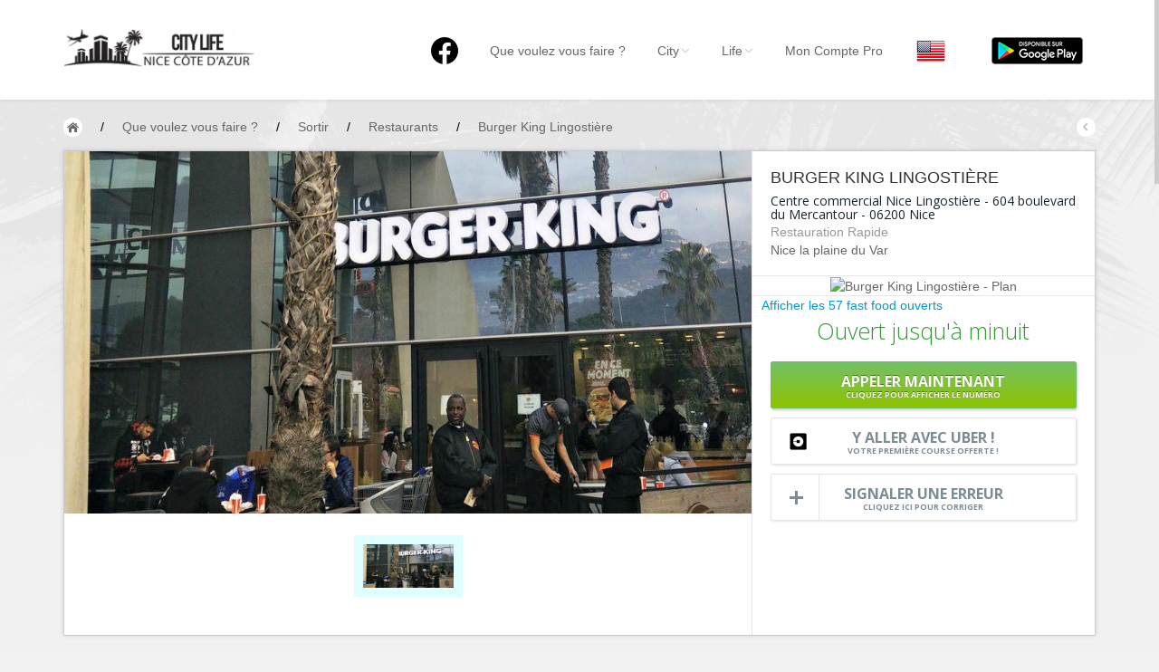

--- FILE ---
content_type: text/html; charset=UTF-8
request_url: https://nice.city-life.fr/Sortir/Nice/Restaurants/1830/Burger-King-Lingostiere
body_size: 81666
content:
<!DOCTYPE html>
<html>
  <head>
  	<meta http-equiv="Content-Type" content="text/html; charset=UTF-8">
    <meta name="viewport" id="viewport" content="width=device-width, initial-scale=1.0">
	<link href="https://nice.city-life.fr/assets/css/optico2020.css" rel="stylesheet" media="screen">
	<meta name="description" content="Vous souhaitez sortir à Nice ? Burger King Lingostière est-il ouvert ? Réservez maintenant ! Burger King (BK pour les habitués) est une chaîne de restauration rapide d’origine américaine. " />
	<title>Burger King Lingostière - Restauration Rapide à Nice - Nice City Life</title>
	<link rel="alternate" hreflang="x-default" href="https://nice.city-life.fr/Sortir/Nice/Restaurants/1830/Burger-King-Lingostiere" />
	<link rel="alternate" hreflang="fr" href="https://nice.city-life.fr/Sortir/Nice/Restaurants/1830/Burger-King-Lingostiere?lang=fr" />
	<link rel="alternate" hreflang="en" href="https://nice.city-life.fr/Sortir/Nice/Restaurants/1830/Burger-King-Lingostiere?lang=en" />
		<link href="https://nice.city-life.fr/Sortir/Nice/Restaurants/1830/Burger-King-Lingostiere?lang=fr" rel="canonical" />
		
    <!-- Bootstrap -->
    <link href="https://nice.city-life.fr/dist/css/bootstrap.css" rel="stylesheet" media="screen">
	<link rel="icon" type="image/png" href="https://nice.city-life.fr/favicon.ico">
    <!--[if lt IE 9]>
      <script src="assets/js/html5shiv.js"></script>
      <script src="assets/js/respond.min.js"></script>
    <![endif]-->
  </head>
  <body id="top" class="thebg" >
<style>
.header_h1 {
	font-family: "Helvetica Neue",Helvetica,Arial,sans-serif;
	font-size: 14px;
	font-weight: 400;
	margin: 0px;
	padding: 0px;
	display: inline-block;
	line-height: 20px;
}
.navbar-collapse, .in  {
	background:white;
}
</style>
<div class="navbar-wrapper2 navbar-fixed-top" style="max-height: 110px;">
  <div class="container">
		<div class="navbar mtnav">
			<div class="container offset-3">
            
			  <div class="navbar-header">
          <button data-target=".navbar-collapse" data-toggle="collapse" class="navbar-toggle" type="button">
            <span class="icon-bar"></span>
            <span class="icon-bar"></span>
            <span class="icon-bar"></span>
          </button>
          <div style="margin-top: 0px;margin-bottom: 0px;">
            <a href="https://nice.city-life.fr/" class="navbar-brand"><img src="https://nice.city-life.fr/images/logo.png" alt="Nice City Life" class="logo"/></a>
          </div>
			  </div>
              
			  <div class="navbar-collapse collapse">
          <ul class="nav navbar-nav navbar-right">
					<li>
						<a href="https://www.facebook.com/nice.city.life/" style="padding-top: 10px;"  ><img src="/images/logofb.png" alt="Facebook"></a>
					</li>
				  <li class=" homebutton" style="display:none;">
            <a href="https://nice.city-life.fr/index.php">Nice City Life</a>
          </li>

				  <li class=" dropdown">
					<a data-toggle="dropdown" class="dropdown-toggle" href="#">Que voulez vous faire ?</a>
					<ul class="dropdown-menu " style="padding: 5px 0px 0px 0px;right: -150% !important;">
					  <li>
							<div class="row dropwidth03" >
								<ul class="droplist col-md-3" style="width: 22%;">
								  <li class="dropdown-header" style="padding: 0px 0px 5px 15px;font-size:16px;color:#2A6496;">Par activité</li>
								  <li style="padding: 2px 0px 10px 15px;"><a href="https://nice.city-life.fr/Sejourner" title="Toutes les adresses pour séjourner à Nice"><img src="https://nice.city-life.fr/images/icons/sejourner.png" alt="Séjourner à Nice" style="width:20px;margin-bottom: 5px;"> Séjourner</a><span class="dropdown-header" style="padding: 0px 0px;color:rgba(140, 140, 140, 1);">Hôtels, ...</span></li>
								  <li style="padding: 2px 0px 10px 15px;"><a href="https://nice.city-life.fr/Visiter" title="Toutes les adresses pour visiter Nice"><img src="https://nice.city-life.fr/images/icons/visiter.png" alt="Visiter Nice" style="width:20px;margin-bottom: 5px;"> Visiter</a><span class="dropdown-header" style="padding: 0px 0px;color:rgba(140, 140, 140, 1);">Musées, ...</span></li>
								  <li style="padding: 2px 0px 10px 15px;"><a href="https://nice.city-life.fr/Sortir" title="Toutes les adresses pour sortir à Nice"><img src="https://nice.city-life.fr/images/icons/sortir.png" alt="Sortir à Nice" style="width:20px;margin-bottom: 5px;"> Sortir</a><span class="dropdown-header" style="padding: 0px 0px;color:rgba(140, 140, 140, 1);">Restaurants, ...</span></li>
								  <li style="padding: 2px 0px 10px 15px;"><a href="https://nice.city-life.fr/Commerces" title="Les commerces de Nice"><img src="https://nice.city-life.fr/images/icons/commerces.png" alt="Les commerces de Nice" style="width:20px;margin-bottom: 5px;"> Commerces</a><span class="dropdown-header" style="padding: 0px 0px;color:rgba(140, 140, 140, 1);">Mode, ...</span></li>
								  <li style="padding: 2px 0px 10px 15px;"><a href="https://nice.city-life.fr/Loisirs" title="Les loisirs à Nice"><img src="https://nice.city-life.fr/images/icons/loisirs.png" alt="Les loisirs à Nice" style="width:20px;margin-bottom: 5px;"> Loisirs</a><span class="dropdown-header" style="padding: 0px 0px;color:rgba(140, 140, 140, 1);">Plages, sports, ...</span></li>
								  <li style="padding: 2px 0px 10px 15px;"><a href="https://nice.city-life.fr/Services" title="Les services de Nice"><img src="https://nice.city-life.fr/images/icons/services.png" alt="Les services de Nice" style="width:20px;margin-bottom: 5px;"> Services</a><span class="dropdown-header" style="padding: 0px 0px;color:rgba(140, 140, 140, 1);">Tourisme, ...</span></li>						  
								</ul>	
								<ul class="droplist col-md-3" style="width:26%;">
								  <li class="dropdown-header" style="padding: 0px 0px 5px 15px;font-size:16px;color:#2A6496;">Par quartiers</li>
								  <li id="promenademenu"><a href="https://nice.city-life.fr/list.php?quartier=1" onmouseover="if(document.images) document.getElementById('Image-Maps-Com-image-maps-2014-09-22-091131').src= 'https://nice.city-life.fr/images/carte/promenade.jpg';" onmouseout="if(document.images) document.getElementById('Image-Maps-Com-image-maps-2014-09-22-091131').src= 'https://nice.city-life.fr/images/carte/base.jpg';">Nice Promenade des Anglais</a></li>
								  <li id="paillonmenu"><a href="https://nice.city-life.fr/list.php?quartier=2" onmouseover="if(document.images) document.getElementById('Image-Maps-Com-image-maps-2014-09-22-091131').src= 'https://nice.city-life.fr/images/carte/paillon.jpg';" onmouseout="if(document.images) document.getElementById('Image-Maps-Com-image-maps-2014-09-22-091131').src= 'https://nice.city-life.fr/images/carte/base.jpg';" >Nice Promenade du Paillon</a></li>
								  <li id="portmenu"><a href="https://nice.city-life.fr/list.php?quartier=3" onmouseover="if(document.images) document.getElementById('Image-Maps-Com-image-maps-2014-09-22-091131').src= 'https://nice.city-life.fr/images/carte/port.jpg';" onmouseout="if(document.images) document.getElementById('Image-Maps-Com-image-maps-2014-09-22-091131').src= 'https://nice.city-life.fr/images/carte/base.jpg';">Nice le Port</a></li>
								  <li id="vieuxnicemenu"><a href="https://nice.city-life.fr/list.php?quartier=4" onmouseover="if(document.images) document.getElementById('Image-Maps-Com-image-maps-2014-09-22-091131').src= 'https://nice.city-life.fr/images/carte/vieux-nice.jpg';" onmouseout="if(document.images) document.getElementById('Image-Maps-Com-image-maps-2014-09-22-091131').src= 'https://nice.city-life.fr/images/carte/base.jpg';">Nice le Vieux Nice</a></li>
								  <li id="coeurmenu"><a href="https://nice.city-life.fr/list.php?quartier=5" onmouseover="if(document.images) document.getElementById('Image-Maps-Com-image-maps-2014-09-22-091131').src= 'https://nice.city-life.fr/images/carte/coeur-ville.jpg';" onmouseout="if(document.images) document.getElementById('Image-Maps-Com-image-maps-2014-09-22-091131').src= 'https://nice.city-life.fr/images/carte/base.jpg';" >Nice le Coeur de Ville</a></li>
								  <li id="collinesmenu"><a href="https://nice.city-life.fr/list.php?quartier=6" onmouseover="if(document.images) document.getElementById('Image-Maps-Com-image-maps-2014-09-22-091131').src= 'https://nice.city-life.fr/images/carte/collines.jpg';" onmouseout="if(document.images) document.getElementById('Image-Maps-Com-image-maps-2014-09-22-091131').src= 'https://nice.city-life.fr/images/carte/base.jpg';">Nice les Collines Niçoises</a></li>
								  <li id="maraismenu"><a href="https://nice.city-life.fr/list.php?quartier=7" onmouseover="if(document.images) document.getElementById('Image-Maps-Com-image-maps-2014-09-22-091131').src= 'https://nice.city-life.fr/images/carte/marais.jpg';" onmouseout="if(document.images) document.getElementById('Image-Maps-Com-image-maps-2014-09-22-091131').src= 'https://nice.city-life.fr/images/carte/base.jpg';">Nice le petit Marais Niçois</a></li>
								  <li id="plainemenu"><a href="https://nice.city-life.fr/list.php?quartier=8" onmouseover="if(document.images) document.getElementById('Image-Maps-Com-image-maps-2014-09-22-091131').src= 'https://nice.city-life.fr/images/carte/plaine-du-var.jpg';" onmouseout="if(document.images) document.getElementById('Image-Maps-Com-image-maps-2014-09-22-091131').src= 'https://nice.city-life.fr/images/carte/base.jpg';">Nice la plaine du Var</a></li>
								  <li id="ormenu"><a href="https://nice.city-life.fr/list.php?quartier=9" onmouseover="if(document.images) document.getElementById('Image-Maps-Com-image-maps-2014-09-22-091131').src= 'https://nice.city-life.fr/images/carte/or.jpg';" onmouseout="if(document.images) document.getElementById('Image-Maps-Com-image-maps-2014-09-22-091131').src= 'https://nice.city-life.fr/images/carte/base.jpg';">Nice le Carré d’Or</a></li>
								  <li id="aeroportmenu"><a href="https://nice.city-life.fr/list.php?quartier=10" onmouseover="if(document.images) document.getElementById('Image-Maps-Com-image-maps-2014-09-22-091131').src= 'https://nice.city-life.fr/images/carte/aeroport.jpg';" onmouseout="if(document.images) document.getElementById('Image-Maps-Com-image-maps-2014-09-22-091131').src= 'https://nice.city-life.fr/images/carte/base.jpg';" >Nice Aéroport</a></li>
								</ul>	
								<ul class="droplist col-md-6" style="background-color:#05a3d2;padding-left: 0px;margin-left: 13px;height:100%;">
									<li style="padding: 0px;border-bottom:0px;">
                    <img id="Image-Maps-Com-image-maps-2014-09-22-091131" src="https://nice.city-life.fr/images/carte/base.jpg" style="width:440px; height:312px;" usemap="#ImageMapsCom-image-maps-2014-09-22-091131" alt="Carte de Nice" />
                    <map name="ImageMapsCom-image-maps-2014-09-22-091131" id="ImageMapsCom-image-maps-2014-09-22-091131">
                        <area shape="rect" coords="438,310,440,312" alt="Image Map" style="outline:none;" title="Image Map" href="#" />
                        <area  alt="" title="aeroport" href="https://nice.city-life.fr/list.php?quartier=10" shape="poly" coords="169,311,191,268,193,282,189,298,189,311" style="outline:none;" target="_self" onmouseover="if(document.images) document.getElementById('Image-Maps-Com-image-maps-2014-09-22-091131').src= 'https://nice.city-life.fr/images/carte/aeroport.jpg';document.getElementById('aeroportmenu').className = 'active';" onmouseout="if(document.images) document.getElementById('Image-Maps-Com-image-maps-2014-09-22-091131').src= 'https://nice.city-life.fr/images/carte/base.jpg';document.getElementById('aeroportmenu').className = '';" />
                        <area  alt="" title="plaine" href="https://nice.city-life.fr/list.php?quartier=8" shape="poly" coords="82,310,4,309,5,3,42,3,39,151" style="outline:none;" target="_self"  onmouseover="if(document.images) document.getElementById('Image-Maps-Com-image-maps-2014-09-22-091131').src= 'https://nice.city-life.fr/images/carte/plaine-du-var.jpg';document.getElementById('plainemenu').className = 'active';" onmouseout="if(document.images) document.getElementById('Image-Maps-Com-image-maps-2014-09-22-091131').src= 'https://nice.city-life.fr/images/carte/base.jpg';document.getElementById('plainemenu').className = '';"  />
                        <area  alt="" title="collines1" href="https://nice.city-life.fr/list.php?quartier=6" shape="poly" coords="84,311,43,152,43,2,246,2,265,56,273,103,271,140,250,179,255,188,235,203,214,225,187,256,196,269,167,310" style="outline:none;" target="_self"  onmouseover="if(document.images) document.getElementById('Image-Maps-Com-image-maps-2014-09-22-091131').src= 'https://nice.city-life.fr/images/carte/collines.jpg';document.getElementById('collinesmenu').className = 'active';" onmouseout="if(document.images) document.getElementById('Image-Maps-Com-image-maps-2014-09-22-091131').src= 'https://nice.city-life.fr/images/carte/base.jpg';document.getElementById('collinesmenu').className = '';"  />
                        <area  alt="" title="promenade" href="https://nice.city-life.fr/list.php?quartier=1" shape="poly" coords="192,267,187,260,228,212,233,201,278,179,336,168,338,176,300,179,263,195,238,208" style="outline:none;" target="_self"  onmouseover="if(document.images) document.getElementById('Image-Maps-Com-image-maps-2014-09-22-091131').src= 'https://nice.city-life.fr/images/carte/promenade.jpg';document.getElementById('promenademenu').className = 'active';" onmouseout="if(document.images) document.getElementById('Image-Maps-Com-image-maps-2014-09-22-091131').src= 'https://nice.city-life.fr/images/carte/base.jpg';document.getElementById('promenademenu').className = '';"  />
                        <area  alt="" title="coeur de ville" href="https://nice.city-life.fr/list.php?quartier=5" shape="poly" coords="247,3,292,2,296,45,307,45,330,78,347,98,381,95,410,131,395,131,387,145,381,140,369,152,346,161,338,146,305,156,304,175,280,180,257,189,252,179,268,148,272,112,267,63" style="outline:none;" target="_self"  onmouseover="if(document.images) document.getElementById('Image-Maps-Com-image-maps-2014-09-22-091131').src= 'https://nice.city-life.fr/images/carte/coeur-ville.jpg';document.getElementById('coeurmenu').className = 'active';" onmouseout="if(document.images) document.getElementById('Image-Maps-Com-image-maps-2014-09-22-091131').src= 'https://nice.city-life.fr/images/carte/base.jpg';document.getElementById('coeurmenu').className = '';"  />
                        <area  alt="" title="or" href="https://nice.city-life.fr/list.php?quartier=9" shape="poly" coords="305,173,303,155,340,145,347,166" style="outline:none;" target="_self"  onmouseover="if(document.images) document.getElementById('Image-Maps-Com-image-maps-2014-09-22-091131').src= 'https://nice.city-life.fr/images/carte/or.jpg';document.getElementById('ormenu').className = 'active';" onmouseout="if(document.images) document.getElementById('Image-Maps-Com-image-maps-2014-09-22-091131').src= 'https://nice.city-life.fr/images/carte/base.jpg';document.getElementById('ormenu').className = '';"  />
                        <area  alt="" title="paillon" href="https://nice.city-life.fr/list.php?quartier=2" shape="poly" coords="347,167,344,162,366,154,380,140,386,144,370,161" style="outline:none;" target="_self"  onmouseover="if(document.images) document.getElementById('Image-Maps-Com-image-maps-2014-09-22-091131').src= 'https://nice.city-life.fr/images/carte/paillon.jpg';document.getElementById('paillonmenu').className = 'active';" onmouseout="if(document.images) document.getElementById('Image-Maps-Com-image-maps-2014-09-22-091131').src= 'https://nice.city-life.fr/images/carte/base.jpg';document.getElementById('paillonmenu').className = '';"  />
                        <area  alt="" title="vieux nice" href="https://nice.city-life.fr/list.php?quartier=4" shape="poly" coords="339,177,335,171,371,160,386,144,392,158,394,183,384,182,378,173,359,171" style="outline:none;" target="_self"  onmouseover="if(document.images) document.getElementById('Image-Maps-Com-image-maps-2014-09-22-091131').src= 'https://nice.city-life.fr/images/carte/vieux-nice.jpg';document.getElementById('vieuxnicemenu').className = 'active';" onmouseout="if(document.images) document.getElementById('Image-Maps-Com-image-maps-2014-09-22-091131').src= 'https://nice.city-life.fr/images/carte/base.jpg';document.getElementById('vieuxnicemenu').className = '';"  />
                        <area  alt="" title="port" href="https://nice.city-life.fr/list.php?quartier=3" shape="poly" coords="394,185,397,168,390,150,420,149,425,191" style="outline:none;" target="_self"  onmouseover="if(document.images) document.getElementById('Image-Maps-Com-image-maps-2014-09-22-091131').src= 'https://nice.city-life.fr/images/carte/port.jpg';document.getElementById('portmenu').className = 'active';" onmouseout="if(document.images) document.getElementById('Image-Maps-Com-image-maps-2014-09-22-091131').src= 'https://nice.city-life.fr/images/carte/base.jpg';document.getElementById('portmenu').className = '';"  />
                        <area  alt="" title="marais" href="https://nice.city-life.fr/list.php?quartier=7" shape="poly" coords="392,150,388,146,393,132,411,130,418,150" style="outline:none;" target="_self"  onmouseover="if(document.images) document.getElementById('Image-Maps-Com-image-maps-2014-09-22-091131').src= 'https://nice.city-life.fr/images/carte/marais.jpg';document.getElementById('maraismenu').className = 'active';" onmouseout="if(document.images) document.getElementById('Image-Maps-Com-image-maps-2014-09-22-091131').src= 'https://nice.city-life.fr/images/carte/base.jpg';document.getElementById('maraismenu').className = '';"  />
                        <area  alt="" title="collines2" href="https://nice.city-life.fr/list.php?quartier=6" shape="poly" coords="292,3,437,1,438,197,427,193,420,154,412,129,379,92,346,96,327,81,314,46,295,44" style="outline:none;" target="_self"  onmouseover="if(document.images) document.getElementById('Image-Maps-Com-image-maps-2014-09-22-091131').src= 'https://nice.city-life.fr/images/carte/collines.jpg';document.getElementById('collinesmenu').className = 'active';" onmouseout="if(document.images) document.getElementById('Image-Maps-Com-image-maps-2014-09-22-091131').src= 'https://nice.city-life.fr/images/carte/base.jpg';document.getElementById('collinesmenu').className = '';"  />
                    </map>
                    <div style="width:100%;height:85px;text-align:center;padding-top:30px;background-color:#05a3d2;">
                      <a href="https://nice.city-life.fr/quartiers.php" style="font-family: 'Open Sans';font-size: 16px;font-weight: 700;color:white;text-shadow: 0px -1px 0px rgba(0, 0, 0, 0.4);">EN SAVOIR PLUS SUR LES QUARTIERS DE NICE</a>
                    </div>
									</li>
								</ul>		
							</div>
					  </li>
					</ul>
				  </li>

				  <li class=" dropdown">
            <a data-toggle="dropdown" class="dropdown-toggle" href="#">City<b class="lightcaret mt-2"></b></a>
            <ul class="dropdown-menu">	
              <li><a href="https://nice.city-life.fr/enjoy.php">Nice, ma ville</a></li>
              <li><a href="https://nice.city-life.fr/quartiers.php">Nice, les quartiers</a></li>
              <li><a href="https://nice.city-life.fr/promenades.php">Nice, les promenades</a></li>
              <li><a href="https://nice.city-life.fr/livres.php">Nice, la bibliothèque niçoise</a></li>
              <li><a href="https://nice.city-life.fr/riviera-pass.php">Nice, le French Riviera Pass</a></li>
              <li><a href="https://nice.city-life.fr/villages.php">Autour de Nice</a></li>
            </ul>
				  </li>
				  
				  <li class=" dropdown">
            <a data-toggle="dropdown" class="dropdown-toggle" href="#">Life<b class="lightcaret mt-2"></b></a>
            <ul class="dropdown-menu">	
              <li><a href="https://nice.city-life.fr/#Events">Nice, les évènements</a></li>
              <li><a href="https://nice.city-life.fr/list.php?cat=5&scat%5B%5D=24&tag%5B%5D=134">Nice, les plages</a></li>
              <li><a href="https://nice.city-life.fr/cuisine-nicoise.php">Nice, la cuisine Niçoise</a></li>
              <li><a href="https://nice.city-life.fr/artisanat-local.php">Nice, les produits de l'artisanat local</a></li>
              <li><a href="https://nice.city-life.fr/personnalites.php">Nice, les personnalités</a></li>
              <li><a href="https://nice.city-life.fr/petites_histoires.php">Nice, les petites histoires</a></li>
            </ul>
				  </li>
				  
				  <li>
                        <a href="https://nice.city-life.fr/login.php">Mon Compte Pro</a>
            	
				  </li>

          <li>
                        <a href="/Sortir/Nice/Restaurants/1830/Burger-King-Lingostiere?lang=en" style="padding:9px;"><img src="https://nice.city-life.fr/images/flags/en.png" alt="City Life - en"></a>
				  </li>

          <li id="googleplay">
            <a href="https://play.google.com/store/apps/details?id=com.citylife.nice" style="padding-top:0;padding-bottom:0;"><img alt="Disponible sur Google Play" src="/images/fr_google-play-badge.png" style="padding:10px;" /></a>
          </li>

          </ul>
			  </div>
              
			</div>
          </div>
  </div>
</div>	<div class="container breadcrub">
	    <div>
			<a class="homebtn left" href="https://nice.city-life.fr/index.php"></a>
			<div class="left">
				<ul class="bcrumbs">
					<li>/</li>
					<li><div itemscope itemtype="http://data-vocabulary.org/Breadcrumb"><a href="https://nice.city-life.fr/list.php" itemprop="url"><span itemprop="title">Que voulez vous faire ?</span></a></div></li>
					<li>/</li>
					<li><div itemscope itemtype="http://data-vocabulary.org/Breadcrumb"><a href='https://nice.city-life.fr/Sortir' itemprop="url"><span itemprop="title">Sortir</span></a></div></li><li>/</li><li><div itemscope itemtype="http://data-vocabulary.org/Breadcrumb"><a href='https://nice.city-life.fr/Sortir/Restaurants' itemprop="url"><span itemprop="title">Restaurants</span></a></div></li><li>/</li>					<li><a href="#">Burger King Lingostière </a></li>				
				</ul>				
			</div>
			<a class="backbtn right" href="https://nice.city-life.fr/index.php"></a>
		</div>
		<div class="clearfix"></div>
	</div>
	<div class="container" itemscope itemtype="http://schema.org/FastFoodRestaurant">
		<div class="container pagecontainer offset-0" style="margin-top: 15px;">
			<div class="col-md-8 details-slider">
				<div id="c-carousel">
					<div id="wrapper">
						<div id="inner">
							<div id="caroufredsel_wrapper2">
								<div id="carousel" style="display:block;float:left;">
																	<img itemprop="image" data-id="6827" src="https://nice.city-life.fr/images/fiche/1830/6827.jpg" alt="Nice - Burger King Lingostière" style="width:759px;height:470px;"/>
																</div>
							</div>
							<div id="pager-wrapper">
								<div id="pager" class="na_click">
																	<img data-id="6827" src="https://nice.city-life.fr/images/fiche/1830/6827.jpg" style="width:120px;height:68px;" alt="Nice City Life - Burger King Lingostière"/>
													
								</div>
							</div>
						</div>
						<div class="clearfix"></div>
						<button id="prev_btn2" class="prev2 na_click"><img src="https://nice.city-life.fr/images/spacer.png" alt=""/></button>
						<button id="next_btn2" class="next2 na_click"><img src="https://nice.city-life.fr/images/spacer.png" alt=""/></button>
					</div>
				</div>
			</div>
			<div class="col-md-4 detailsright offset-0 textcenter" style="overflow: hidden;">
				<div class="padding20 textleft">
					<h4 style="text-transform:uppercase;font-weight:400;margin:0;"><span itemprop="name">Burger King Lingostière</span></h4>
					<div itemprop="address" itemscope itemtype="http://schema.org/PostalAddress">
						<h5 class="margtop8" style="color:#15262F;font-family:'Open Sans';font-size:14px;font-weight:400;margin:0;"><span itemprop="streetAddress">Centre commercial Nice Lingostière - 604 boulevard du Mercantour</span> - <span itemprop="postalCode">06200</span> <span itemprop="addressLocality">Nice</span> <span itemprop="addressCountry" style="display:none;">FR</span></h5>
					</div>
					<span itemprop="url" style="display:none;">https://nice.city-life.fr/Sortir/Nice/Restaurants/1830/Burger-King-Lingostiere</span>
					<span itemprop="branchCode" style="display:none;">1830</span>
					<h5 class="margtop5" style="color:#999;margin:0;">Restauration Rapide</h5>
					<h5 class="margtop5" style="margin:0;"><a href="https://nice.city-life.fr/quartiers.php?id=8">Nice la plaine du Var</a></h5>
				</div>
				<div class="line3"></div> 
				<div>
					<a href="#maps" id="gotomap">
						<img alt="Burger King Lingostière - Plan" src="https://maps.googleapis.com/maps/api/staticmap?zoom=13&amp;size=378x160&amp;center=43.726905573249894,7.188900512404416&amp;markers=color:red%7C43.726905573249894,7.188900512404416&amp;markers=icon:http://nice.city-life.fr/images/icons/markers/parking2.png%7C43.728791135208795,7.18789043392178&amp;markers=icon:http://nice.city-life.fr/images/icons/markers/fillingstation.png%7C43.73004757115231,7.185535454406704&amp;markers=icon:http://nice.city-life.fr/images/icons/markers/bank_icon.png%7C43.728264421847534,7.18863072360989&amp;markers=icon:http://nice.city-life.fr/images/icons/markers/smoking.png%7C43.68720337197484,7.237806020874018&amp;key=AIzaSyBT-6-eWVNfCE4sJ1NIZQxPB4aQTz7ZGoI">
					</a>
				</div>
				<div class="line3"></div>
				<div>
					<a style="color:#09C;position:absolute;left:10px;" href="https://nice.city-life.fr/map.php?cat=3&amp;scat%5B%5D=34&amp;tag%5B%5D=218&amp;parking=no&amp;ATM=no&amp;open=yes" id="more_open" class="na_click">Afficher les 57 fast food ouverts</a>
					<h2 style="padding-top:25px;margin:0;" class="fiche_openhours opensans slim green2">Ouvert jusqu'à minuit</h2>
				</div>
				<div class="padding20 center" style="max-width:380px;">
					<div id="tracking">
					<a href="#" class="booknow btnmarg tracking-number na_click display" style="line-height: 12px;" id="display" data-id="1830">Appeler maintenant<br><span style="font-size:9px;">Cliquez pour afficher le numéro</span></a>
					</div>
					<div id="uber_display">
						<a href="#" id="uber_button" class="add2fav margtop10 na_click" style="line-height: 12px;background: url('https://nice.city-life.fr/images/btn-uber.png') no-repeat 20px 0px #FFF;">Y aller avec Uber !<br><span style="font-size:9px;">Votre première course offerte !</span></a>
					</div>
					<a href="#" id="error_signal" class="add2fav margtop10 na_click" style="line-height: 12px;">Signaler une erreur<br><span style="font-size:9px;">Cliquez ici pour corriger</span></a>
				</div>
			</div>
		</div>
		<div class="container mt25 offset-0">
			<div class="col-md-8 pagecontainer2 offset-0">
				<div class="cstyle10"></div>
				<ul class="nav nav-tabs" id="myTab">
					<li onclick="mySelectUpdate()" id="onglet_informations" class="active na_click"><a data-toggle="tab" href="#Informations"><span class="summary"></span><span class="hidetext">Informations</span>&nbsp;</a></li>
																				<li onclick="loadScript()" id="onglet_plan" class="na_click"><a data-toggle="tab" href="#maps"><span class="maps"></span><span class="hidetext">Plan</span>&nbsp;</a></li>
																			</ul>			
				<div class="tab-content4" style="padding: 20px 0px;">	
					<div id="Informations" class="tab-pane fade active in">
					
												<div style="padding: 0px 5px;">
							<div style="padding: 0px 20px;color: #565656;">
															<div itemprop="description">
									<p>Burger King (BK pour les habitués) est une chaîne de restauration rapide d’origine américaine. Le premier restaurant a ouvert en 1954 à Miami et a été baptisé "Insta Burger", sous l'impulsion de David Edgerton et James McLamore. C’est ce dernier qui a eu l’idée de créé le restaurant après avoir visité celui en plein expansion des frères McDonald's en Californie : McLamore a tout de suite compris le potentiel du concept.</p><p><br>Après avoir ouvert quelques points de vente aux États-Unis, Burger King commence son internationalisation en 1963 en ouvrant un premier restaurant à Puerto Rico. Il investit ensuite d’autres pays comme le Canada puis la France en 1980, où il ouvrira pas moins de 39 restaurants, dont un sur les Champs-Élysées. Hélas, malgré une forte volonté de bien faire, Burger King ne rencontre pas le même succès insolent que son concurrent McDo. Le groupe décide de quitter l’hexagone en 1997 et vend ses restaurants.</p> 
									 <p>Ouvert le dimanche</p>								</div>
							</div>
						</div>
												<div class="line4"></div>
											
												<div class="hpadding20">
							<div class="col-md-6 offset-0">
								<div class="cpadding0 mt-10" style="padding: 0px;text-align:center;">
									<table style="width:100%;">
										<tr style="border-bottom:1px solid #E8E8E8;color:#999;">
											<td style="text-align:left;padding: 5px;">Lundi</td><td style="text-align:right;">9H00 - 00H00</td>
										</tr>
										<tr style="border-bottom:1px solid #E8E8E8;color:#999;">
											<td style="text-align:left;padding: 5px;">Mardi</td><td style="text-align:right;">9H00 - 00H00</td>
										</tr>
										<tr style="border-bottom:1px solid #E8E8E8;color:#999;">
											<td style="text-align:left;padding: 5px;">Mercredi</td><td style="text-align:right;">9H00 - 00H00</td>
										</tr>
										<tr style="border-bottom:1px solid #E8E8E8;color:#999;">
											<td style="text-align:left;padding: 5px;">Jeudi</td><td style="text-align:right;">9H00 - 00H00</td>
										</tr>
										<tr style="border-bottom:1px solid #E8E8E8;color:#999;">
											<td style="text-align:left;padding: 5px;">Vendredi</td><td style="text-align:right;">9H00 - 00H00</td>
										</tr>
										<tr style="border-bottom:1px solid #E8E8E8;color:#999;">
											<td style="text-align:left;padding: 5px;">Samedi</td><td style="text-align:right;">9H00 - 00H00</td>
										</tr>
										<tr style="color:#09C;">
											<td style="text-align:left;padding: 5px;">Dimanche</td><td style="text-align:right;">9H00 - 00H00</td>
										</tr>
									</table>
								</div>
							</div>
							<div class="col-md-6 offset-0" style="text-align:center;">
									
																<div class="row-fluid" style="margin-top:10px;color:#565656;">
									<div class="col-md-12" style="padding-left:20px;">
										<table style="width:100%;" class="proximity_services">
											<tr class="gotomap" style="cursor:pointer;">
												<td style="border-bottom;1px solid #E8E8E8;background-color: #72BF66;border-radius:5px;width:15px;width: 40px;">
													<span style="font-size:18px;color:white;padding:3px;"><img src="https://nice.city-life.fr/images/icons/markers/white/parking.png" alt="parking"></span>
												</td>
												<td style="border-bottom: 1px solid #72BF66;font-size: 18px;line-height: 18px;padding-left:5px;width:100%-40px;"><div style="height:19px;overflow: hidden;width:100%;font-size:11.5px;" class="fittext">Parking Carrefour Nice Lingostiere</div><span style="font-size: 12px;">225 Mètres</span></td>
											</tr>
										</table>
										<table style="width:100%;margin-top: 5px;" class="proximity_services">
											<tr data-href="https://nice.city-life.fr/Services/Nice/Stations-Services-/1426/Station-Carrefour-Lingostiere" style="cursor:pointer;">
												<td style="border-bottom;1px solid #E8E8E8;background-color: #72BF66;border-radius:5px;width: 40px;">
													<span style="font-size:18px;color:white;padding:3px;"><img src="https://nice.city-life.fr/images/icons/markers/white/fillingstation.png" alt="Station essence"></span>
												</td>
												<td style="border-bottom: 1px solid #72BF66;font-size: 18px;line-height: 18px;padding-left:5px;width:100%-40px;"><div style="height:19px;overflow: hidden;width:100%;font-size:12.5px;" class="fittext">Station Carrefour Lingostière</div><span style="font-size: 12px;">442 Mètres</span></td>
											</tr>
										</table>
									</div>
									<div class="col-md-12" style="padding-left:20px;">
										<table style="width:100%;margin-top: 5px;" class="proximity_services">
											<tr class="gotomap" style="cursor:pointer;">
												<td style="border-bottom;1px solid #E8E8E8;background-color: #72BF66;border-radius:5px;width: 40px;">
													<span style="font-size:18px;color:white;padding:3px;"><img src="https://nice.city-life.fr/images/icons/markers/white/bank_icon.png" alt="Banque"></span>
												</td>
												<td style="border-bottom: 1px solid #72BF66;font-size: 18px;line-height: 18px;padding-left:5px;width:100%-40px;"><div style="height:19px;overflow: hidden;width:100%;font-size:10px;" class="fittext">Distributeur Nice Lingostière</div><span style="font-size: 12px;">153 Mètres</span></td>
											</tr>
										</table>
										<table style="width:100%;margin-top: 5px;" class="proximity_services">
											<tr data-href="https://nice.city-life.fr/Commerces/Nice/Bureaux-de-Tabacs/974/Tabac-La-Mascotte" style="cursor:pointer;">
												<td style="border-bottom;1px solid #E8E8E8;background-color: #72BF66;border-radius:5px;width: 40px;">
													<span style="font-size:18px;color:white;padding:3px;"><img src="https://nice.city-life.fr/images/icons/markers/white/smoking.png" alt="Tabac"></span>
												</td>
												<td style="border-bottom: 1px solid #72BF66;font-size: 18px;line-height: 18px;padding-left:5px;width:100%-40px;"><div style="height:19px;overflow: hidden;width:100%;font-size:15.75px;" class="fittext">Tabac La Mascotte</div><span style="font-size: 12px;">5911 Mètres</span></td>
											</tr>
										</table>
									</div>
								</div>
															</div>			
							<div class="clearfix"></div>
						</div>
						<div class="line4"></div>	
						<div style="width:100%;text-align:center;">
							<div style="display: inline-block;width:340px;text-align:center;">
								<div id="tracking" style="text-align:center;width:100%">
								<a href="#" class="booknow btnmarg tracking-number na_click display" style="line-height: 12px;" id="" data-id="1830">Appeler maintenant<br><span style="font-size:9px;">Cliquez pour afficher le numéro</span></a>
								</div>
							</div>
						</div>
						<div class="line4"></div>
																									<div style="padding:15px !important;">
							<script async src="//pagead2.googlesyndication.com/pagead/js/adsbygoogle.js" defer></script>
							<!-- City Life Fiche White Leaderboard -->
							<ins class="adsbygoogle"
								 style="display:inline-block;width:728px;height:90px"
								 data-ad-client="ca-pub-2649868001266880"
								 data-ad-slot="5722283459"></ins>
							<script>
							(adsbygoogle = window.adsbygoogle || []).push({});
							</script>
							 Burger King Lingostière restauration rapide ouvert le dimanche à Nice la plaine du Var						</div>
						<div class="line4"></div>
												<button type="button" class="collapsebtn2" data-toggle="collapse" data-target="#collapse7">
						  Services <span class="collapsearrow"></span>
						</button>
						<div id="collapse7" class="collapse in">
							<div class="hpadding20">
																<div class="col-md-4 offset-0">
									<ul class="hotelpreferences2 left">
										<li class="icohp-air"></li>
									</ul>
									<ul class="hpref-text left">
										<li>Air conditionné</li>
									</ul>
								<div class="clearfix"></div>
								</div>
																<div class="col-md-4 offset-0">
									<ul class="hotelpreferences2 left">
										<li class="icohp-internet"></li>
									</ul>
									<ul class="hpref-text left">
										<li>Internet - wifi</li>
									</ul>
								<div class="clearfix"></div>
								</div>
																<div class="col-md-4 offset-0">
									<ul class="hotelpreferences2 left">
										<li class="icohp-parking"></li>
									</ul>
									<ul class="hpref-text left">
										<li>Parking</li>
									</ul>
								<div class="clearfix"></div>
								</div>
																<div class="clearfix"></div>
							</div>
						</div>
						<br/>
						<div class="line4" style="margin: 5px 0px 15px;"></div>							
																		<button type="button" class="collapsebtn2" data-toggle="collapse" data-target="#collapse8">
						 Paiements acceptés <span class="collapsearrow"></span>
						</button>
						
						<div id="collapse8" class="collapse in">
							<div class="hpadding20">
																<div class="col-md-4">
									<ul class="checklist">
										<li>CB</li>
									</ul>
								</div>
																<div class="col-md-4">
									<ul class="checklist">
										<li>Visa</li>
									</ul>
								</div>
																<div class="col-md-4">
									<ul class="checklist">
										<li>Mastercard</li>
									</ul>
								</div>
																<div class="col-md-4">
									<ul class="checklist">
										<li>Espèces €</li>
									</ul>
								</div>
																<div class="col-md-4">
									<ul class="checklist">
										<li>Tickets restaurant</li>
									</ul>
								</div>
																<meta itemprop="paymentAccepted" content="CB, Visa, Mastercard, Espèces €, Tickets restaurant, ">
								<meta itemprop="currenciesAccepted" content="EUR">								
							</div>
							<div class="clearfix"></div>
						</div>
						<br />
						<div class="line4" style="margin: 5px 0px 15px;"></div>	
																		
						<button type="button" class="collapsebtn2" data-toggle="collapse" data-target="#collapse9">
						 Langues <span class="collapsearrow"></span>
						</button>
						
						<div id="collapse9" class="collapse in">
							<div class="hpadding20">
																<div class="col-md-4">
									<ul class="checklist">
										<li>Anglais</li>
									</ul>
								</div>		
															</div>
							<div class="clearfix"></div>
						</div>
						<br />
						<div class="line4" style="margin: 5px 0px 15px;"></div>							
												<button type="button" class="collapsebtn2" data-toggle="collapse" data-target="#share">
						 Partager <span class="collapsearrow"></span>
						</button>
						<div id="share" class="collapse in">
							<div class="hpadding20" style="padding: 0px 5px 20px 5px;">
								<div class="col-md-3" style="padding: 5px">
									<a href="#" onclick="window.open('https://www.facebook.com/sharer/sharer.php?u='+encodeURIComponent(location.href),'facebook-share-dialog','width=626,height=436'); return false;"><img src="https://nice.city-life.fr/images/social/facebook.jpg" style="width:177px;height:45px;padding: 5px 0px;" alt="Partager sur Facebook"></a>
								</div>
								<div class="col-md-3" style="padding: 5px" >
									<a href="#" onclick="window.open('http://twitter.com/intent/tweet/?url='+encodeURIComponent(location.href)+'&amp;text=Burger King Lingostière&amp;via=CityLifeNice','twitter-share-dialog','width=626,height=436'); return false;"><img src="https://nice.city-life.fr/images/social/twitter.jpg" style="width:177px;height:45px;padding: 5px 0px;" alt="Partager sur Twitter"></a>
								</div>
								<div class="col-md-3" style="padding: 5px" >
									<a href="#" onclick="window.open('https://plus.google.com/share?url='+encodeURIComponent(location.href),'pinterest-share-dialog','width=626,height=436'); return false;"><img src="https://nice.city-life.fr/images/social/google.jpg" style="width:177px;height:45px;padding: 5px 0px;" alt="Partager sur Google Plus"></a>
								</div>
								<div class="col-md-3" style="padding: 5px" >
									<a href="#" onclick="window.open('http://pinterest.com/pin/create/button/?url='+encodeURIComponent(location.href)+'&amp;description=Burger King Lingostière&amp;media=https://nice.city-life.fr/images/fiche/1830/.jpg','pinterest-share-dialog','width=626,height=436'); return false;"><img src="https://nice.city-life.fr/images/social/pinterest.jpg" style="width:177px;height:45px;padding: 5px 0px;" alt="Partager sur Pinterest"></a>
								</div>
							</div>
						</div>
					</div>
					
										
					<div id="comments" class="tab-pane fade">
					<div class="hpadding20">
							<div class="col-md-4 offset-0">
								<table style="width:100%;">
									<tr>
										<td style="width:50%;text-align:center;border-right:1px solid #E8E8E8;">
											<span class="opensans dark size60 slim lh3 ">3/5</span><br/>
											<img src="https://nice.city-life.fr/images/filter-rating-3.png" alt="3/5">
										</td>
										<td style="width:50%;text-align:center;">
											<a href="https://nice.city-life.fr/list.php?cat=3">
												<div class="fcircle center iconapp">
													<img src="https://nice.city-life.fr/images/icons/sortir.png" alt="Sortir à https://nice.city-life.fr/" style="width:50px;">
												</div>
											</a>
											Sortir										</td>
									</tr>
								</table>
							</div>
							<div class="col-md-8 offset-0">
								<div style="padding-bottom:5px;">
									<a href="#comments" id="gotocomments"><span class="opensans size16 dark">Vous aussi, donnez votre avis !</span></a>
								</div>
								
								<div class="progress progress-striped" style="margin-bottom: 5px;">
								  <div class="progress-bar progress-bar-success wh75percent" style="width:60%" role="progressbar" aria-valuenow="60" aria-valuemin="0" aria-valuemax="100">
									<span class="sr-only" style="color:#333">Note: 3 sur 5</span>
								  </div>
								</div>
								<div class="clearfix"></div>
								<div style="text-align:right;">
									Note calculée sur 1 avis vérifié								</div>
							</div>			
							<div class="clearfix"></div>
						</div>
						
						<div class="line4"></div>
																		<div class="hpadding20">
							<div class="col-md-12 offset-0">
								<div class="padding20" style="text-align:center;">
									<span class="opensans size16 dark">Soyez le premier à donner votre avis !</span><br/>
								</div>
							</div>
							<div class="clearfix"></div>
						</div>
							
						<div class="line2"></div>						
																		<div class="wh33percent left center">							
							<ul class="jslidetext2" style="width:100%;">
								<li id="comment_text_1">Votre note</li>
								<li><a href="#" id="add_comment_button" data-toggle="collapse" data-target="#add_comment" class="na_click">Ajouter un commentaire</a></li>
							</ul>
						</div>
						<div class="wh66percent right offset-0">
							<div class="padding20 relative wh70percent" style="margin-top:15px;padding-top:0px;">
								<div class="starRating">
								  <div>
									<div>
									  <div>
										<div>
										  <input class="stars" id="rating1" type="radio" name="stars" value="1">
										  <label for="rating1"><span>1</span></label>
										</div>
										<input class="stars" id="rating2" type="radio" name="stars" value="2">
										<label for="rating2"><span>2</span></label>
									  </div>
									  <input class="stars" id="rating3" type="radio" name="stars" value="3" checked>
									  <label for="rating3"><span>3</span></label>
									</div>
									<input class="stars" id="rating4" type="radio" name="stars" value="4">
									<label for="rating4"><span>4</span></label>
								  </div>
								  <input class="stars" id="rating5" type="radio" name="stars" value="5">
								  <label for="rating5"><span>5</span></label>
								</div>
							</div>							
						</div>
						<div class="clearfix"></div>
						<div class="line2" style="margin: 0px 0px 6px;"></div>
						
						<div class="hpadding20" id="comment_added" style="display:none;width:100%;text-align:center;padding: 10px 100px 8px 20px;">
							<span class="opensans dark size16 bold">Merci</span><br>
							<span class="opensans dark size14 bold">Votre commentaire apparaitra lorsque notre équipe aura validé celui-ci.</span>
						</div>
						
						<div class="hpadding20" id="comment_error_ip" style="display:none;width:100%;text-align:center;padding: 10px 100px 8px 20px;">
							<span class="opensans dark size16 bold">Erreur</span><br>
							<span class="opensans dark size14 bold">Vous devez attendre au moins une heure avant de renvoyer un commentaire</span>
						</div>
						
						<div class="hpadding20" id="stars_added" style="display:none;width:100%;text-align:center;padding: 10px 100px 8px 20px;">
							<span class="opensans dark size16 bold">Merci</span><br>
							<span class="opensans dark size14 bold">Votre note à été prise en compte.</span>
						</div>
						
						<div class="hpadding20" id="comment_admin" style="display:none;width:100%;text-align:center;padding: 10px 100px 8px 20px;">
							<span class="opensans dark size14 bold" style="color:red;">Mode admin: nombre de votes illimité</span>
						</div>
						
						<div id="add_comment" class="collapse">
							<div>
								<div class="wh33percent left center">							
									<ul class="jslidetext2" style="width:100%;">
										<li>Votre nom</li>
										<li style="margin-top: 24px;">Coordonnées</li>
										<li style="margin-top: 24px;">Votre mail</li>
									</ul>
								</div>
								<div class="wh66percent right offset-0">
									<div class="padding20 relative wh70percent" style="margin-top:0px;padding-top:0px;">
										<input type="text" id="comment_username" class="form-control margtop10" placeholder="John Smith">
										<input type="text" id="comment_city" class="form-control margtop10" value="Nice" style="width:48%;display:inline-block;">
										<input type="text" id="comment_country" class="form-control margtop10" value="FRANCE" style="width:48%;display:inline-block;margin-left:8px;">
										<input type="text" id="comment_mail" class="form-control margtop10" placeholder="Facultatif">
									</div>							
								</div>
								<div class="clearfix"></div>
							</div>
							<div class="line2"></div>
							<div>
								<div class="wh33percent left center">							
									<ul class="jslidetext2" style="width:100%;">
										<li>Titre</li>
										<li>Commentaire</li>
									</ul>
								</div>
								<div class="wh66percent right offset-0">
									<div class="padding20 relative wh70percent" style="margin-top:0px;padding-top:0px;">
										<input type="text" id="comment_title" class="form-control margtop10" placeholder="Une bonne adresse !">
										
										<textarea id="comment_comment" class="form-control margtop10" rows="3"></textarea>
									</div>							
								</div>
								<div class="clearfix"></div>
							</div>
						</div>
						<div class="wh66percent right" style="padding:20px;">
							<button type="submit" id="send_stars" class="btn-search4 margtop20" style="float:right;">Enregistrer</button>	
							<button type="submit" id="send_comment" class="btn-search4 margtop20" style="float:right;display:none;">Enregistrer</button>	
						</div>
					</div>	
					<div id="maps" class="tab-pane fade themap">
						<div class="hpadding20">
							<div id="map-canvas"></div>
						</div>
					</div>

					<div id="events" class="tab-pane fade">
						<p class="hpadding20 opensans size16 dark bold">Évènements</p>
						<div class="line2"></div>
											</div>							
					
					<div id="contact" class="tab-pane fade">
						<div class="bs-example bs-example-tabs cstyle04"  style="margin-top: 11px;top:-30px;" id="mailbox">
								<div class="tab-content">
									<div class="col-md-4">
										<span class="opensans size24 slim">Contact</span>
										<input type="text" id="nom" placeholder="Nom" class="form-control logpadding margtop10">
										<input type="text" id="tel" placeholder="Téléphone" class="form-control logpadding margtop20">
										<input type="text" id="mail" placeholder="E-mail" class="form-control logpadding margtop20">
									</div>
									<div class="col-md-8">
										<textarea rows="9" class="form-control margtop10" id="message"></textarea>
									</div>
								</div>
								<div class="searchbg3">
									<button type="submit" id="send" class="btn-search right mr20">Envoyer</button>
								</div>
						</div>
					</div>	

									</div>
			</div>
			
			
			<div class="col-md-4" >
				
																
								
								
				<div class="pagecontainer2 testimonialbox">
					<div class="cpadding1" style="text-align:center;padding: 0px 30px 10px;">
						<h3 class="opensans">Tags</h3>
						<div class="clearfix"></div>
					</div>
					<div class="cpadding0 mt-10" style="padding: 0px 5px 0px;text-align:center;">
						<p class="opensans size13 grey2">
						 <a href='https://nice.city-life.fr/list.php?cat=3&amp;scat%5B%5D=34&amp;tag%5B%5D=218' class="bookbtn tag_button">Fast food</a><a href='https://nice.city-life.fr/list.php?cat=3&amp;scat%5B%5D=34&amp;tag%5B%5D=40' class="bookbtn tag_button">A emporter </a><a href='https://nice.city-life.fr/list.php?cat=3&amp;scat%5B%5D=34&amp;tag%5B%5D=218' class="bookbtn tag_button">Fast food</a><a href='https://nice.city-life.fr/list.php?cat=3&amp;scat%5B%5D=34&amp;tag%5B%5D=40' class="bookbtn tag_button">A emporter </a>						</p>
					</div>
				</div>
			</div>
		</div>
	</div>
    <link href="https://www.city-life.fr/css/custom.css" rel="stylesheet" media="screen" property="stylesheet">
    <script src="https://nice.city-life.fr/assets/js/jquery-2.1.4.min.js"></script>
	<script src="https://nice.city-life.fr/assets/js/menu.js"></script>
    <!-- CarouFredSel -->
    <script src="https://nice.city-life.fr/assets/js/jquery.carouFredSel-6.2.1-packed.js"></script>
    <script src="https://nice.city-life.fr/assets/js/initialize-carousel-detailspage.js"></script>	
	
	<script>
	$("#add_comment_button").click(function(e) {
		e.preventDefault();
		jQuery('#add_comment_button').fadeOut(1000);
		
		jQuery('#send_stars').fadeOut(1000);
		setTimeout(function() {
			jQuery('#send_comment').fadeIn(1000);
		}, 1000);
	});
	$("#send_comment").click(function(e) {
		{
		e.preventDefault();
			var stars = jQuery(".stars:checked").val();
			
			var comment_username = jQuery("#comment_username").val();
			var comment_city = jQuery("#comment_city").val();
			var comment_country = jQuery("#comment_country").val();
			var comment_mail = jQuery("#comment_mail").val();
			
			var comment_title = jQuery("#comment_title").val();
			var comment_comment = jQuery("#comment_comment").val();
			jQuery("#send_comment").fadeOut(1000);
			jQuery("#send_stars").fadeOut(1000);
				jQuery.ajax(
					{
						url: 'https://nice.city-life.fr/send_comment.php?ref=1830&have_comment=1',
						type: 'POST',
						data: "comment_username="+ encodeURIComponent(comment_username) +"&comment_city="+ encodeURIComponent(comment_city) +"&comment_country="+ encodeURIComponent(comment_country) +"&comment_mail="+ encodeURIComponent(comment_mail)+"&comment_title="+ encodeURIComponent(comment_title)+"&comment_comment="+ encodeURIComponent(comment_comment)+"&stars="+ encodeURIComponent(stars),
						dataType: "json",
						success: function(data){
							if(data.response == "success"){
								if(data.mode == "admin"){
									jQuery('#comment_admin').fadeIn(1000);
								}
								jQuery("#add_comment").fadeOut(1000);
								jQuery('#comment_text_1').fadeOut(1000);
								jQuery('#comment_text_2').fadeOut(1000);
								jQuery('#comment_text_hr').fadeOut(1000);
								jQuery('#comment_added').fadeIn(1000);
							} else if(data.response == "error_ip"){
								jQuery("#add_comment").fadeOut(1000);
								jQuery('#comment_text_1').fadeOut(1000);
								jQuery('#comment_text_2').fadeOut(1000);
								jQuery('#comment_text_hr').fadeOut(1000);
								jQuery('#comment_error_ip').fadeIn(1000);								
							}
						}
					}
				);
		}
	});	
	$("#send_stars").click(function(e) {
		{
		e.preventDefault();
			var stars = jQuery(".stars:checked").val();
			jQuery("#send_comment").fadeOut(1000);
			jQuery("#send_stars").fadeOut(1000);
			jQuery('#add_comment_button').fadeOut(1000);
				jQuery.ajax(
					{
						url: 'https://nice.city-life.fr/send_comment.php?ref=1830&have_comment=0',
						type: 'POST',
						data: "stars="+ encodeURIComponent(stars),
						dataType: "json",
						success: function(data){
							if(data.response == "success"){
								if(data.mode == "admin"){
									jQuery('#comment_admin').fadeIn(1000);
								}
								jQuery("#add_comment").fadeOut(1000);
								jQuery('#comment_text_1').fadeOut(1000);
								jQuery('#comment_text_2').fadeOut(1000);
								jQuery('#comment_text_hr').fadeOut(1000);
								jQuery('#stars_added').fadeIn(1000);
							} else if(data.response == "error_ip"){
								jQuery("#add_comment").fadeOut(1000);
								jQuery('#comment_text_1').fadeOut(1000);
								jQuery('#comment_text_2').fadeOut(1000);
								jQuery('#comment_text_hr').fadeOut(1000);
								jQuery('#comment_error_ip').fadeIn(1000);								
							}
						}
					}
				);
		}
	});
	
	$(".display, #restaurant_resa_call, #restaurant_resa_call2").click(function(e) {
		e.preventDefault();
		var elem = jQuery(this);
		var id = elem.attr('data-id');
		var viewId = '697f8836140b1dae3107b1ab';

		jQuery.ajax({
			url: 'https://nice.city-life.fr/optico/nums.php',
			data: {id: id, view_id: viewId},
			dataType: 'json',
			success: function (result) {
				var text = result.phone_number;
				if (text.length == 0) {
					var text = "Indisponible";
				}
				jQuery('.display').replaceWith('<div id="display2020-1"><div class="display2020-1"><a href="tel:'+text+'" style="color: #a50f78;"><b>'+text+'</b></a></div><div><p style="color: #fff; font-size: 12px;">Service '+result.tarif+'<br/>+ prix appel</p></div></div>');
				setTimeout(function() {
					location.reload();
				}, 600000);
			}
		});
		return false;
	})
	
	$('#uber_button').click(function(e) {
		e.preventDefault();
		var options = {timeout:5000, enableHighAccuracy: true,};
		loadScript()
		if( /Android|webOS|iPhone|iPod|BlackBerry|IEMobile|Opera Mini/i.test(navigator.userAgent) ) {
		if (navigator.geolocation) {
			navigator.geolocation.getCurrentPosition(
				function(position) {
					var url = 'https://api.uber.com/v1/estimates/price';
					var parameters = {
						'server_token': '6QNXz6Z_P-b9rujcNgH-zRqJcWRP9qmkD8WNVbtw',
						'start_latitude': position.coords.latitude,
						'start_longitude': position.coords.longitude,
						'end_latitude': 43.726905573249894,
						'end_longitude': 7.188900512404416,
					};
					$.ajax({
						url: url,
						data: parameters,
						dataType: 'json',
						success: function (result) {
							if (result.prices[0] == undefined) {
								new $.flavr('Adresse non prise en charge');
							} else {
								$('#uber_display').fadeOut("slow");
								var minutes = result.prices[0].duration / 60;
								var uber_display = $('<div id="uber_display"><div style="width:100%;margin-top: 10px;" id="uber"><a href="https://get.uber.com/go/NICECITYLIFE" target="_blank"><div style="position:absolute;width:calc(100% - 40px);height:calc('+ document.getElementById('tracking').offsetHeight +'px / 1.2);"><table style="width:100%;"><tr><td style="width:35%;"></td><td style="border-right:2px solid #DFDFE3;padding:10px;color:#09091A;text-align:right"><span class="opensans" style="font-size: 22px;color:#09091A" id="uber_min">'+ Math.round(minutes) +' MIN</span></td><td style="padding:10px"><span style="font-size: 22px;color:#09091A" id="uber_price" class="opensans ">'+ result.prices[0].estimate +'</span></td></tr></table></div><img src="https://nice.city-life.fr/images/UBER_API_Button_1x_Grey_3px_round.png" style="width:100%"></div></a></div>').hide();
								$('#uber_display').replaceWith(uber_display);
								$("#uber_display").fadeIn("slow");
							}
						}
					});
					}, function() {
						new jQuery.flavr({
							content     : 'Votre adresse',
							dialog      : 'prompt',
							prompt      : { placeholder: 'Indiquez votre adresse' },
							onConfirm   : function( $container, $prompt ){
								var geocoder = new google.maps.Geocoder();
								var geocode_adresse = $prompt.val() + ' Nice';
								geocoder.geocode({ 'address': geocode_adresse }, function (results, status) {
									if (status == google.maps.GeocoderStatus.OK) {
										var url = 'https://api.uber.com/v1/estimates/price';
										var parameters = {
											'server_token': '6QNXz6Z_P-b9rujcNgH-zRqJcWRP9qmkD8WNVbtw',
											'start_latitude': results[0]['geometry']['location'].lat(),
											'start_longitude': results[0]['geometry']['location'].lng(),
											'end_latitude': 43.726905573249894,
											'end_longitude': 7.188900512404416,
										};
										$.ajax({
											url: url,
											data: parameters,
											dataType: 'json',
											success: function (result) {
												if (result.prices[0] == undefined) {
													new $.flavr('Adresse non prise en charge');
												} else {
													$('#uber_display').fadeOut("slow");
													var minutes = result.prices[0].duration / 60;
													var uber_display = $('<div id="uber_display"><div style="width:100%;margin-top: 10px;" id="uber"><a href="https://get.uber.com/go/NICECITYLIFE" target="_blank"><div><div style="position:absolute"><table style="width:336px;height:54px;"><tr><td style="width:125px;"></td><td style="border-right:2px solid #DFDFE3;padding:10px;color:#09091A;text-align:right"><span class="opensans" style="font-size: 22px;color:#09091A" id="uber_min">'+ Math.round(minutes) +' MIN</span></td><td style="padding:10px"><span style="font-size: 22px;color:#09091A" id="uber_price" class="opensans ">'+ result.prices[0].estimate +'</span></td></tr></table></div><img src="https://nice.city-life.fr/images/UBER_API_Button_1x_Grey_3px_round.png" style="width:100%"></div></a></div></div>').hide();
													$('#uber_display').replaceWith(uber_display);
													$("#uber_display").fadeIn("slow");
												}
											}
										});
									} else {
										new jQuery.flavr('Adresse incorrecte');
									}
								});
							},
							onCancel    : function(){
							}
						});
					}, options);
				} else {
					new jQuery.flavr({
						content     : 'Votre adresse',
						dialog      : 'prompt',
						prompt      : { placeholder: 'Indiquez votre adresse' },
						onConfirm   : function( $container, $prompt ){
							var geocoder = new google.maps.Geocoder();
							var geocode_adresse = $prompt.val() + ' Nice';
							geocoder.geocode({ 'address': geocode_adresse }, function (results, status) {
								if (status == google.maps.GeocoderStatus.OK) {
									var url = 'https://api.uber.com/v1/estimates/price';
									var parameters = {
										'server_token': '6QNXz6Z_P-b9rujcNgH-zRqJcWRP9qmkD8WNVbtw',
										'start_latitude': results[0]['geometry']['location'].lat(),
										'start_longitude': results[0]['geometry']['location'].lng(),
										'end_latitude': 43.726905573249894,
										'end_longitude': 7.188900512404416,
									};
									$.ajax({
										url: url,
										data: parameters,
										dataType: 'json',
										success: function (result) {
											if (result.prices[0] == undefined) {
												new $.flavr('Adresse non prise en charge');
											} else {
												$('#uber_display').fadeOut("slow");
												var minutes = result.prices[0].duration / 60;
												var uber_display = $('<div id="uber_display"><div style="width:100%;margin-top: 10px;" id="uber"><a href="https://get.uber.com/go/NICECITYLIFE" target="_blank"><div><div style="position:absolute"><table style="width:336px;height:54px;"><tr><td style="width:125px;"></td><td style="border-right:2px solid #DFDFE3;padding:10px;color:#09091A;text-align:right"><span class="opensans" style="font-size: 22px;color:#09091A" id="uber_min">'+ Math.round(minutes) +' MIN</span></td><td style="padding:10px"><span style="font-size: 22px;color:#09091A" id="uber_price" class="opensans ">'+ result.prices[0].estimate +'</span></td></tr></table></div><img src="https://nice.city-life.fr/images/UBER_API_Button_1x_Grey_3px_round.png" style="width:100%"></div></a></div></div>').hide();
												$('#uber_display').replaceWith(uber_display);
												$("#uber_display").fadeIn("slow");
											}
										}
									});
								} else {
									new jQuery.flavr('Adresse incorrecte');
								}
							});
						},
						onCancel    : function(){
						}
					});
				}
			} else {
					new jQuery.flavr({
						content     : 'Votre adresse',
						dialog      : 'prompt',
						prompt      : { placeholder: 'Indiquez votre adresse' },
						onConfirm   : function( $container, $prompt ){
							var geocoder = new google.maps.Geocoder();
							var geocode_adresse = $prompt.val() + ' Nice';
							console.log('Recherche du tarif Uber depuis '+$prompt.val() + ' Nice');
							geocoder.geocode({ 'address': geocode_adresse }, function (results, status) {
								console.log(status);
								if (status == google.maps.GeocoderStatus.OK) {
									var url = 'https://api.uber.com/v1/estimates/price';
									var parameters = {
										'server_token': '6QNXz6Z_P-b9rujcNgH-zRqJcWRP9qmkD8WNVbtw',
										'start_latitude': results[0]['geometry']['location'].lat(),
										'start_longitude': results[0]['geometry']['location'].lng(),
										'end_latitude': 43.726905573249894,
										'end_longitude': 7.188900512404416,
									};
									jQuery.ajax({
										url: url,
										data: parameters,
										dataType: 'json',
										success: function (result) {
											console.log(result);
											if (result.prices[0] == undefined) {
												new $.flavr('Adresse non prise en charge');
											} else {
												jQuery('#uber_display').fadeOut("slow");
												var minutes = result.prices[0].duration / 60;
												var uber_display = jQuery('<div id="uber_display"><div style="width:100%;margin-top: 10px;" id="uber"><a href="https://get.uber.com/go/NICECITYLIFE" target="_blank"><div><div style="position:absolute"><table style="width:336px;height:54px;"><tr><td style="width:125px;"></td><td style="border-right:2px solid #DFDFE3;padding:10px;color:#09091A;text-align:right"><span class="opensans" style="font-size: 22px;color:#09091A" id="uber_min">'+ Math.round(minutes) +' MIN</span></td><td style="padding:10px"><span style="font-size: 22px;color:#09091A" id="uber_price" class="opensans ">'+ result.prices[0].estimate +'</span></td></tr></table></div><img src="https://nice.city-life.fr/images/UBER_API_Button_1x_Grey_3px_round.png" style="width:100%"></div></a></div></div>').hide();
												jQuery('#uber_display').replaceWith(uber_display);
												jQuery("#uber_display").fadeIn("slow");
											}
										}
									});
								} else {
									new jQuery.flavr('Adresse incorrecte');
								}
							});
						},
						onCancel    : function(){
						}
					});
				}
	})
	
	$('#taxi_button').click(function(e) {
		e.preventDefault();
		var elem = jQuery(this);
		var id = 1363;
		var viewId = '697f8836140b1dae3107b1ab';

		jQuery.ajax({
			url: 'https://nice.city-life.fr/optico/nums.php',
			data: {id: id, view_id: viewId},
			dataType: 'json',
			success: function (result) {
				var text = result.phone_number;
				if (text.length == 0) {
					var text = "Indisponible";
				}
				jQuery('#taxi_button').replaceWith('<a href="tel:'+text+'" class="add2fav margtop10 btnmarg tracking-number" style="line-height: 20px;font-size:25px;background:none;padding:0px;" id="display" data-id="1830"><table class="display_optico"><tr><td class="optico_number">'+text+'</td><td class="optico_price"><img src="https://nice.city-life.fr/images/tip-arrow-right.png"><span style="">Service '+result.tarif+'<br>+ prix appel</span></td></tr></table></a>');
				setTimeout(function() {
					location.reload();
				}, 600000);
			}
		});
		return false;
	})
	$("#resa_send").click(function(e) {
		{
			var customer_name = jQuery("#customer_name").val();
			var customer_mail = jQuery("#customer_mail").val();
			var customer_tel = jQuery("#customer_tel").val();
			
			var resa_day = jQuery("#resa_day").val();
			var resa_hour = jQuery("#resa_hour").val();
			var resa_nb = jQuery("#resa_nb").val();
			
			var comment = jQuery("#comment").val();
			
			var re = /^[A-Z0-9._%+-]+@[A-Z0-9.-]+\.[A-Z]{2,4}$/i;
			if(customer_name == '' || customer_mail == '' || customer_tel == '' || resa_day == '' || resa_hour == '' || resa_nb == '') {
				jQuery(".error-msg").animate({opacity: "1"}, 400);
			} else if(!re.test(customer_mail)) {
				jQuery(".error-mail-msg").animate({opacity: "1"}, 400);
			} else {
			jQuery("#resa_button").fadeOut(1000);
				jQuery.ajax(
					{
						url: 'https://nice.city-life.fr/send_resa.php?customer_ip=3.138.157.155&resa_ref=1830',
						type: 'POST',
						data: "customer_name="+ encodeURIComponent(customer_name) +"&customer_mail="+ encodeURIComponent(customer_mail) +"&customer_tel="+ encodeURIComponent(customer_tel) +"&resa_day="+ encodeURIComponent(resa_day)+"&resa_hour="+ encodeURIComponent(resa_hour)+"&resa_nb="+ encodeURIComponent(resa_nb)+"&comment="+ encodeURIComponent(comment),
						dataType: "json",
						success: function(data){
							if(data.response == "success"){
								jQuery("#resabox").fadeOut(1000);
								document.cookie = 'restaurant_resa_1830='+ data.id +'; expires='+data.cookiedate+'; path=/'
								jQuery('#resa_img').replaceWith('<div id="resa_img"><img src="https://nice.city-life.fr/images/restaurant_resa_step1ok.jpg"></div>');
								jQuery('#resa_button').replaceWith('');
								setTimeout(function() {
								jQuery('#resabox').replaceWith('<div id="resabox" style="text-align: center;"><span class="opensans size24 slim">Réservation enregistrée</span><br><span class="opensans size20 slim">Le restaurant doit maintenant valider votre réservation</span><br><span class="opensans size20 slim">Vous recevrez un email ainsi qu\'un SMS de confirmation</span></div>');
								jQuery("#resabox").fadeIn(1000);
								}, 1000);
							} else {
								jQuery('#resabox').replaceWith('<div id="resabox" style="text-align: center;"><span class="opensans size24 slim">Vous avez déjà reservé !</span><br><span class="opensans size20 slim">Vous devez attendre au moins une heure</span><br><span class="opensans size20 slim">avant de refaire une réservation</span></div>');
							}
						}
					}
				);
			}
		}
	});	
	
	$("#send").click(function(e) {
		{
			var message = jQuery("#message").val();
			var nom = jQuery("#nom").val();
			var tel = jQuery("#tel").val();
			var mail = jQuery("#mail").val();
			jQuery.ajax(
				{
					url: 'sendmail.php?from=fiche.php?ref=1830&fromname=Burger King Lingostière',
					type: 'POST',
					data: "to="+ encodeURIComponent(mail) +"&nom="+ encodeURIComponent(nom) +"&tel="+ encodeURIComponent(tel) +"&message="+ encodeURIComponent(message),
					dataType: "json",
					success: function(data){
						if(data.response == "success"){
							jQuery('#mailbox').replaceWith("<div class=\"tab-content\">Message envoyé</div>");
						}
					}
				}
			);
		}
	});	
	
	$("#error_signal").click(function() {
		var data = '<div><div class="white opensans" style="margin-top:15px;"><a href="#" style="color:#fff" onclick="javascript:error_horaire();"><img src="https://nice.city-life.fr/images/icons/horaire.png"><br>Les horaires sont incorrectes</a></div>' +
					'<div class="white opensans" style="margin-top:15px;"><a href="#" id="error_info" style="color:#fff" onclick="javascript:error_info();"><img src="https://nice.city-life.fr/images/icons/info.png"><br>Les informations sont incorrectes</a></div>' +
					'<div class="white opensans" style="margin-top:15px;"><a href="#" id="error_closed" style="color:#fff" onclick="javascript:error_closed();"><img src="https://nice.city-life.fr/images/icons/closed.png"><br>Cet établissement est fermé</a></div></div>';
		var pop_signal = new jQuery.flavr({
			title       : 'Signaler une erreur',
			content     : data,
			animateEntrance: 'bounceInRight', 
			animateClosing: 'bounceOutLeft',
			buttons     : {
							close   : { text: 'Annuler', style: 'default' }
							}
		});
	}); 
	
	function error_horaire() {
		var html =  
		'   <div class="form-row">Lundi' +
		'       <input type="text" name="1" ' +
		'       value="9H00 - 00H00" />' +
		'   </div>' +
		'   <div class="form-row">Mardi' +
		'       <input type="text" name="2" ' +
		'       value="9H00 - 00H00" />' +
		'   </div>' +
		'   <div class="form-row">Mecredi' +
		'       <input type="text" name="3" ' +
		'       value="9H00 - 00H00" />' +
		'   </div>' +
		'   <div class="form-row">Jeudi' +
		'       <input type="text" name="4" ' +
		'       value="9H00 - 00H00" />' +
		'   </div>' +
		'   <div class="form-row">Vendredi' +
		'       <input type="text" name="5" ' +
		'       value="9H00 - 00H00" />' +
		'   </div>' +
		'   <div class="form-row">Samedi' +
		'       <input type="text" name="6" ' +
		'       value="9H00 - 00H00" />' +
		'   </div>' +
		'   <div class="form-row">Dimanche' +
		'       <input type="text" name="7" ' +
		'       value="9H00 - 00H00" />' +
		'   </div>';

		new jQuery.flavr({
			onBuild      : function(){
				this.closeAll();
				setTimeout(function(){
					var error_horaire_box = new jQuery.flavr({
						title       : 'Signaler une erreur',
						content     : 'Les horaires sont incorrectes',
						dialog      : 'form',
						animateEntrance: 'bounceInRight', 
						animateClosing: 'bounceOutLeft',
						buttons   	: {
										submit : { text: 'Enregistrer', style: 'success', action: function( cont, form ){
											jQuery.ajax(
												{
													url: 'https://nice.city-life.fr/error.php?ref=1830',
													type: 'POST',
													data: 'horaire=1&' + form.serialize(),
													dataType: "json",
													success: function(data){
														error_horaire_box.title('Enregistré');
														error_horaire_box.content('Merci d\'avoir pris le temps de nous signaler cette erreur.');
														setTimeout(function(){
															error_horaire_box.closeAll(); 
														},2000)
													}
												}
											);
											return false;											
										}},
										cancel : { text: 'Annuler', style: 'info' }
									},
						method		: 'post',
						form    	: { content: html, addClass: 'form-html' }
					});
				},300)
			}
		});
	}
	function error_info() {
		var html =  
		'   <div class="form-row">Nom de l\'établissement' +
		'       <input type="text" name="name" ' +
		'       value="Burger King Lingostière" />' +
		'   </div>' +
		'   <div class="form-row">Adresse' +
		'       <input type="text" name="adresse" ' +
		'       value="Centre commercial Nice Lingostière - 604 boulevard du Mercantour" />' +
		'   </div>' +
		'   <div class="form-row">Commentaires<br>' +
		'       <textarea name="commentaires" ' +
		'       style="width:100%;" placeholder="Autres erreurs, commentaires ..."/></textarea>' +
		'   </div>' +
		'   <div class="form-row">Votre email (facultatif)' +
		'       <input type="text" name="email" ' +
		'        />' +
		'   </div>';
		new jQuery.flavr({
			onBuild      : function(){
				this.closeAll();
				setTimeout(function(){
					var error_horaire_box = new jQuery.flavr({
						title       : 'Signaler une erreur',
						content     : 'Les informations sont incorrectes',
						dialog      : 'form',
						animateEntrance: 'bounceInRight', 
						animateClosing: 'bounceOutLeft',
						buttons   	: {
										submit : { text: 'Enregistrer', style: 'success', action: function( cont, form ){
											jQuery.ajax(
												{
													url: 'https://nice.city-life.fr/error.php?ref=1830',
													type: 'POST',
													data: 'info=1&' + form.serialize(),
													dataType: "json",
													success: function(data){
														error_horaire_box.title('Enregistré');
														error_horaire_box.content('Merci d\'avoir pris le temps de nous signaler cette erreur.');
														setTimeout(function(){
															error_horaire_box.closeAll(); 
														},2000)
													}
												}
											);
											return false;											
										}},
										cancel : { text: 'Annuler', style: 'info' }
									},
						method		: 'post',
						form    	: { content: html, addClass: 'form-html' }
					});
				},300)
			}
		});
	}
	function error_closed() {
		var html =  
		'   <div class="form-row">Un petit commentaire ?<br>' +
		'       <textarea name="commentaires" ' +
		'       style="width:100%;" placeholder="Raison de la fermeture, établissement déplacé .."/></textarea>' +
		'   </div>' +
		'   <div class="form-row">Votre email (facultatif)' +
		'       <input type="text" name="email" ' +
		'        />' +
		'   </div>';
		new jQuery.flavr({
			onBuild      : function(){
				this.closeAll();
				setTimeout(function(){
					var error_horaire_box = new jQuery.flavr({
						title       : 'Signaler une erreur',
						content     : 'Cet établissement est fermé',
						dialog      : 'form',
						animateEntrance: 'bounceInRight', 
						animateClosing: 'bounceOutLeft',
						buttons   	: {
										submit : { text: 'Enregistrer', style: 'success', action: function( cont, form ){
											jQuery.ajax(
												{
													url: 'https://nice.city-life.fr/error.php?ref=1830',
													type: 'POST',
													data: 'closed=1&' + form.serialize(),
													dataType: "json",
													success: function(data){
														error_horaire_box.title('Enregistré');
														error_horaire_box.content('Merci d\'avoir pris le temps de nous signaler cette erreur.');
														setTimeout(function(){
															error_horaire_box.closeAll(); 
														},2000)
													}
												}
											);
											return false;											
										}},
										cancel : { text: 'Annuler', style: 'info' }
									},
						method		: 'post',
						form    	: { content: html, addClass: 'form-html' }
					});
				},300)
			}
		});
	}
	</script>
	<!-- Nicescroll  -->	
	<script src="https://nice.city-life.fr/assets/js/jquery.nicescroll.min.js"></script>
	<!-- Javascript -->	
	<script src="https://nice.city-life.fr/assets/js/js-fiche.js"></script>	
	
    <!-- Custom functions -->
    <script src="https://nice.city-life.fr/assets/js/functions.js"></script>
	
    <!-- Bootstrap-->	
    <script async src="https://nice.city-life.fr/dist/js/bootstrap.min.js"></script>
	
	<!-- Googlemap -->	
	<script>var fichelat = "43.726905573249894"; var fichelng = "7.188900512404416"; var fichename = "Burger King Lingostière";</script>
	<script>var parkinglat = "43.728791135208795"; var parkinglng = "7.18789043392178"; var parkingname = "Parking Carrefour Nice Lingostiere";</script>
	<script>var atmlat = "43.728264421847534"; var atmlng = "7.18863072360989"; var atmname = "Distributeur Nice Lingostière";</script>
	<script>var fuellat = "43.73004757115231"; var fuellng = "7.185535454406704"; var fuelname = "Station Carrefour Lingostière"; var fuelurl = "https://nice.city-life.fr/Services/Nice/Stations-Services-/1426/Station-Carrefour-Lingostiere";</script>
	<script>var tabaclat = "43.68720337197484"; var tabaclng = "7.237806020874018"; var tabacname = "Tabac La Mascotte"; var tabacurl = "https://nice.city-life.fr/Commerces/Nice/Bureaux-de-Tabacs/974/Tabac-La-Mascotte";</script>
	<script async src="https://nice.city-life.fr/assets/js/initialize-google-map.js"></script>
	
		<div class="footerbgblack">
			<div class="container" style="text-align:left;">		
				
				<div class="col-md-3">
					<div class="scont">
						<img src="https://nice.city-life.fr/images/logosmalwhite.png" alt="Nice City Life - Logo" /><br/>
						&copy; 2017-<script>document.write(new Date().getFullYear())</script>  |  <a href="http://lacliniqueduweb.com">La Clinique du Web</a><br/>
						All Rights Reserved 
					</div>
				</div>
				
				<div class="col-md-3">
					<span class="ftitle">Pages</span>
					<br/><br/>
					<ul class="footerlist">
						<li><a href="https://nice.city-life.fr/index.php">Accueil</a></li>
						<li><a href="https://nice.city-life.fr/list.php">Liste des établissements</a></li>
						<li><a href="https://nice.city-life.fr/Sortir/Restaurants" title="Restaurants Nice">Restaurants Nice</a></li>
						<li><a href="https://nice.city-life.fr/Sejourner/Hotels" title="Hotels Nice">Hôtels Nice</a></li>
						<li><a href="https://nice.city-life.fr/cuisine-nicoise.php">Nice, la cuisine Niçoise</a></li>
						<li><a href="https://nice.city-life.fr/contact.php">Contactez nous</a></li>
					</ul>
				</div>
				<!-- End of column 2-->		
				
				
				
				<div class="col-md-3">
					<div style="width:100%;padding-left:5%;margin-top:10px;">
									<!-- City Life footer 320x320 -->
					<ins class="adsbygoogle"
						 style="display:inline-block;width:320px;height:150px"
						 data-ad-client="ca-pub-2649868001266880"
						 data-ad-slot="2453173856"></ins>
					<script>
					(adsbygoogle = window.adsbygoogle || []).push({});
					</script>
								<img src="/images/spacer.png" data-original="https://www.eriamel.fr/0.gif" width="0" height="0" alt="Analyse de trafic"/>
					</div>
				</div>
				<!-- End of column 3-->		
				
			</div>	
		</div>
		<div class="footerbg3black">
			<div class="container center grey"> 
			<a href="https://nice.city-life.fr/index.php">Accueil</a> | 
			<a href="https://nice.city-life.fr/cg.php">Conditions Générales</a> | 
			<a href="https://nice.city-life.fr/contact.php">Contactez l'équipe</a> | 
			<a href="#" onclick="javascript:add_fiche();">Mon établissement n'est pas référencé |</a>
			<a href="https://nice.city-life.fr/login.php">Se connecter</a>
						<a href="#top" class="gotop scroll"><img src="https://nice.city-life.fr/images/spacer.png" alt="Espace"/></a>
			</div>
		</div>
		
	<script>
	</script>
		<script>
	var new_url = "https://m.city-life.fr/nice/?tab=explore&fiche=1830";
	var current_ref = "1830";
	</script>
	<script type='text/javascript' src='https://nice.city-life.fr/js/defered-scripts.js' defer></script>
	<script type="text/javascript" src="//s7.addthis.com/js/300/addthis_widget.js#pubid=ra-58adb64fdd3a1090" defer></script>
	<div id="mycitylife-launch"></div>
	<script>
	(function(i,s,o,g,r,a,m){i['GoogleAnalyticsObject']=r;i[r]=i[r]||function(){
	(i[r].q=i[r].q||[]).push(arguments)},i[r].l=1*new Date();a=s.createElement(o),
	m=s.getElementsByTagName(o)[0];a.async=1;a.src=g;m.parentNode.insertBefore(a,m)
	})(window,document,'script','https://www.google-analytics.com/analytics.js','ga');

	ga('create', 'UA-25617236-2', 'auto');
	ga('send', 'pageview');

	</script>
	<!-- Matomo -->
	<script type="text/javascript">
	  var _paq = _paq || [];
	  /* tracker methods like "setCustomDimension" should be called before "trackPageView" */
	  _paq.push(['trackPageView']);
	  _paq.push(['enableLinkTracking']);
	  (function() {
		var u="//stats.city-life.fr/";
		_paq.push(['setTrackerUrl', u+'piwik.php']);
		_paq.push(['setSiteId', '1']);
		var d=document, g=d.createElement('script'), s=d.getElementsByTagName('script')[0];
		g.type='text/javascript'; g.async=true; g.defer=true; g.src=u+'piwik.js'; s.parentNode.insertBefore(g,s);
	  })();
	</script>
	<!-- End Matomo Code -->
	
				
	<div style="width:100%;text-align:center;">
	Page générée en 1.7 secondes.<br />	</div>
	
    <!-- Fonts -->	
	<link href='https://fonts.googleapis.com/css?family=Lato:400,100,100italic,300,300italic,400italic,700,700italic,900,900italic' rel='stylesheet' property='stylesheet' type='text/css'>
	<link href='https://fonts.googleapis.com/css?family=Open+Sans:700,400,300,300italic' rel='stylesheet' property='stylesheet' type='text/css'>	
	<link href="https://nice.city-life.fr/examples/carousel/carousel.css" rel="stylesheet" property='stylesheet'>
	<link rel="stylesheet" href="https://nice.city-life.fr/css/animate.css" property='stylesheet'/>
	<link rel="stylesheet" href="https://nice.city-life.fr/css/flavr.css" property='stylesheet'/>
    <!--<link href="https://nice.city-life.fr/updates/update1/css/style01.css" rel="stylesheet" media="screen">-->
		
  </body>
</html>


--- FILE ---
content_type: text/html; charset=utf-8
request_url: https://www.google.com/recaptcha/api2/aframe
body_size: 265
content:
<!DOCTYPE HTML><html><head><meta http-equiv="content-type" content="text/html; charset=UTF-8"></head><body><script nonce="3R6L9Dty0v0_C0pco11R5w">/** Anti-fraud and anti-abuse applications only. See google.com/recaptcha */ try{var clients={'sodar':'https://pagead2.googlesyndication.com/pagead/sodar?'};window.addEventListener("message",function(a){try{if(a.source===window.parent){var b=JSON.parse(a.data);var c=clients[b['id']];if(c){var d=document.createElement('img');d.src=c+b['params']+'&rc='+(localStorage.getItem("rc::a")?sessionStorage.getItem("rc::b"):"");window.document.body.appendChild(d);sessionStorage.setItem("rc::e",parseInt(sessionStorage.getItem("rc::e")||0)+1);localStorage.setItem("rc::h",'1769965627105');}}}catch(b){}});window.parent.postMessage("_grecaptcha_ready", "*");}catch(b){}</script></body></html>

--- FILE ---
content_type: text/css
request_url: https://nice.city-life.fr/examples/carousel/carousel.css
body_size: 2298
content:
/* GLOBAL STYLES
-------------------------------------------------- */




/* CUSTOMIZE THE NAVBAR
-------------------------------------------------- */

/* Special class on .container surrounding .navbar, used for positioning it into place. */
.navbar-wrapper {
  position: relative;
  z-index: 15;
}


/* CUSTOMIZE THE CAROUSEL
-------------------------------------------------- */

/* Carousel base class */
.carousel {
  margin-bottom: 60px;

  /* Negative margin to pull up carousel. 90px is roughly margins and height of navbar. */
  margin-top: 0px;
}
/* Since positioning the image, we need to help out the caption */
.carousel-caption {
  z-index: 10;
}

/* Declare heights because of positioning of img element */
.carousel .item {
  height: 769px;
  background-color: #777;
}
.carousel-inner > .item > img {
  position: absolute;
  top: 0;
  left: center;
  min-width: 1920px;
  min-height: 100%;
  height: 769px;
}



/* MARKETING CONTENT
-------------------------------------------------- */

/* Pad the edges of the mobile views a bit */
.marketing {
  padding-left: 15px;
  padding-right: 15px;
}

/* Center align the text within the three columns below the carousel */
.marketing .col-lg-4 {
  text-align: center;
  margin-bottom: 20px;
}
.marketing h2 {
  font-weight: normal;
}
.marketing .col-lg-4 p {
  margin-left: 10px;
  margin-right: 10px;
}


/* Featurettes
------------------------- */

.featurette-divider {
  margin: 80px 0; /* Space out the Bootstrap <hr> more */
}

.featurette-divider2 {
  margin: 25px 0 35px 0; /* Space out the Bootstrap <hr> more */
}

.featurette-divider3 {
  margin: 30px 0 30px 0; /* Space out the Bootstrap <hr> more */
}


/* Thin out the marketing headings */
.featurette-heading {
  font-weight: 300;
  line-height: 1;
  letter-spacing: -1px;
}



/* RESPONSIVE CSS
-------------------------------------------------- */

@media (min-width: 768px) {

  /* Remove the edge padding needed for mobile */
  .marketing {
    padding-left: 0;
    padding-right: 0;
  }

  /* Navbar positioning foo */
  .navbar-wrapper {
    margin-top: 20px;
  }
  /* The navbar becomes detached from the top, so we round the corners */
  .navbar-wrapper .navbar {
    border-radius: 4px;
  }

  /* Bump up size of carousel content */
  .carousel-caption p {
    margin-bottom: 20px;
    font-size: 21px;
    line-height: 1.4;
  }

  .featurette-heading {
    font-size: 50px;
  }

}

@media (min-width: 992px) {
  .featurette-heading {
    margin-top: 120px;
  }
}


--- FILE ---
content_type: application/javascript
request_url: https://nice.city-life.fr/assets/js/js-fiche.js
body_size: 1062
content:
function mySelectUpdate(){
	setTimeout(function (){
		jQuery('.mySelectBoxClass').trigger('update');
	}, 200);
}

jQuery(window).resize(function() {
	mySelectUpdate();
});
		
//------------------------------
//Nicescroll
//------------------------------
jQuery(document).ready(function() {

	var nice = jQuery("html").niceScroll({

		cursorcolor:"#ccc",
		//background:"#fff",	
		cursorborder :"0px solid #fff",			
		railpadding:{top:0,right:0,left:0,bottom:0},
		cursorwidth:"5px",
		cursorborderradius:"0px",
		cursoropacitymin:0,
		cursoropacitymax:0.7,
		boxzoom:true,
		autohidemode:false
	});  
	jQuery('html').addClass('no-overflow-y');
	
});

jQuery('a#gotomap, .gotomap').click(function () {
	jQuery('#myTab a[href="#maps"]').tab('show');
	loadScript();
	//$('.nav a').tab('show');
	mySelectUpdate();
	jQuery('body,html').animate({
		scrollTop: 600
	}, 500);
	return false;
});

jQuery('tr[data-href]').on("click", function() {
    document.location = jQuery(this).data('href');
});

$("#book_online").click(function(e) {
	e.preventDefault();
	jQuery('#myTab a[href="#restaurant_resa"]').tab('show');
});

$("#gotocomments").click(function(e) {
	e.preventDefault();
	jQuery('#myTab a[href="#comments"]').tab('show');
});


--- FILE ---
content_type: application/javascript
request_url: https://nice.city-life.fr/assets/js/initialize-google-map.js
body_size: 3993
content:
	function initialize() {
		  // Create an array of styles.
		var styles = [
			{
				featureType: 'road.highway',
				elementType: 'all',
				stylers: [
					{ hue: '#e5e5e5' },
					{ saturation: -100 },
					{ lightness: 72 },
					{ visibility: 'simplified' }
				]
			},{
				featureType: 'water',
				elementType: 'all',
				stylers: [
					{ hue: '#30a5dc' },
					{ saturation: 47 },
					{ lightness: -31 },
					{ visibility: 'simplified' }
				]
			},{
				featureType: 'road',
				elementType: 'all',
				stylers: [
					{ hue: '#cccccc' },
					{ saturation: -100 },
					{ lightness: 44 },
					{ visibility: 'on' }
				]
			},{
				featureType: 'landscape',
				elementType: 'all',
				stylers: [
					{ hue: '#ffffff' },
					{ saturation: -100 },
					{ lightness: 100 },
					{ visibility: 'on' }
				]
			},{
				featureType: 'poi.park',
				elementType: 'all',
				stylers: [
					{ hue: '#d2df9f' },
					{ saturation: 12 },
					{ lightness: -4 },
					{ visibility: 'off' }
				]
			},{
				featureType: 'road.arterial',
				elementType: 'all',
				stylers: [
					{ hue: '#e5e5e5' },
					{ saturation: -100 },
					{ lightness: 56 },
					{ visibility: 'off' }
				]
			},{
				featureType: 'administrative.locality',
				elementType: 'all',
				stylers: [
					{ hue: '#000000' },
					{ saturation: 0 },
					{ lightness: 0 },
					{ visibility: 'off' }
				]
			},{
			  featureType: "poi",
			  elementType: "labels",
			  stylers: [
				{ visibility: "off" }
			  ]
			}
		];

		
		var myLatlng = new google.maps.LatLng(fichelat, fichelng);
		var ParkingLatlng = new google.maps.LatLng(parkinglat, parkinglng);
		var ATMLatlng = new google.maps.LatLng(atmlat, atmlng);
		var FuelLatlng = new google.maps.LatLng(fuellat, fuellng);
		var TabacLatlng = new google.maps.LatLng(tabaclat, tabaclng);


	  // Create a new StyledMapType object, passing it the array of styles,
	  // as well as the name to be displayed on the map type control.
	  var styledMap = new google.maps.StyledMapType(styles,
		{name: "Styled Map"});


	  // Create a map object, and include the MapTypeId to add
	  // to the map type control.
	  var mapOptions = {
		zoom: 15,
		center: myLatlng,
		mapTypeControlOptions: {
		  mapTypeIds: [google.maps.MapTypeId.SATELLITE, 'map_style']
		}
	  };

	  var map = new google.maps.Map(document.getElementById('map-canvas'),
		mapOptions);
		
	  var marker = new google.maps.Marker({
		  position: myLatlng,
		  map: map,
		  title: fichename,
	  });
	  
	  var marker = new google.maps.Marker({
		  position: ParkingLatlng,
		  map: map,
		  icon: 'https://nice.city-life.fr/images/icons/markers/parking2.png',
		  title: parkingname,
	  });
	  
	  var marker = new google.maps.Marker({
		  position: ATMLatlng,
		  map: map,
		  icon: 'https://nice.city-life.fr/images/icons/markers/bank_icon.png',
		  title: atmname,
	  });
	  
	  var marker = new google.maps.Marker({
		  position: FuelLatlng,
		  map: map,
		  icon: 'https://nice.city-life.fr/images/icons/markers/fillingstation.png',
		  title: fuelname,
		  url: fuelurl,
	  });
	  
	  var tabacmarker = new google.maps.Marker({
		  position: TabacLatlng,
		  map: map,
		  icon: 'https://nice.city-life.fr/images/icons/markers/smoking.png',
		  title: tabacname,
		  url: tabacurl,
	  });
	google.maps.event.addListener(marker, 'click', function() {
        window.location.href = marker.url;
    });
	google.maps.event.addListener(tabacmarker, 'click', function() {
        window.location.href = tabacmarker.url;
    });
	  


	  //Associate the styled map with the MapTypeId and set it to display.
	  map.mapTypes.set('map_style', styledMap);
	  map.setMapTypeId('map_style');
	}

	
	function loadScript() {
	    setTimeout(function (){
		  jQuery('#map-canvas').css({'display':'block'});
		  var script = document.createElement('script');
		  script.type = 'text/javascript';
		  script.src = 'https://maps.googleapis.com/maps/api/js?v=3.exp&sensor=false&key=AIzaSyBT-6-eWVNfCE4sJ1NIZQxPB4aQTz7ZGoI&' +
			  'callback=initialize';
		  document.body.appendChild(script);
	    }, 500);	
	}
	

--- FILE ---
content_type: application/javascript
request_url: https://nice.city-life.fr/assets/js/initialize-carousel-detailspage.js
body_size: 1574
content:


// ##################################
// INICTIALIZE CAROUSEL DETAILS PAGE
// #################################

		$(function() {
			var $carousel = jQuery('#carousel'),
				$pager = jQuery('#pager');

			function getCenterThumb() {
				var $visible = $pager.triggerHandler( 'currentVisible' ),
					center = Math.floor($visible.length / 2);
				return center;
			}

			$carousel.carouFredSel({
				responsive: true,
				items: {
					visible: 1,
					width: 800,
					height: (500/800*100) + '%'
				},
				scroll: {
					pauseOnHover: true,
					duration: 600,
					fx: 'crossfade',
					onBefore: function( data ) {
						var src = data.items.visible.first().attr( 'data-id' );
						src = src.split( '/large/' ).join( '/small/' );
						$pager.trigger( 'slideTo', [ 'img[data-id="'+ src +'"]', -getCenterThumb() ] );
						$pager.find( 'img' ).removeClass( 'selected' );
					},
					onAfter: function() {
						$pager.find( 'img' ).eq( getCenterThumb() ).addClass( 'selected' );
					}
				},
				prev: {
					button: "#prev_btn2",
					key: "left"
				},
				next: {
					button: "#next_btn2",
					key: "right"
				},	
			});
			$pager.carouFredSel({
				width: '100%',
				auto: false,
				duration : 5000,
				height: 120,
				items: {
					visible: 'odd',
					minimum: 2,
				},
				onCreate: function() {
					var center = getCenterThumb();
					$pager.trigger( 'slideTo', [ -center, { duration: 0 } ] );
					$pager.find( 'img' ).eq( center ).addClass( 'selected' );
				}
			});
			$pager.find( 'img' ).click(function() {
				var src = jQuery(this).attr( 'data-id' );
				src = src.split( '/small/' ).join( '/large/' );
				$carousel.trigger( 'slideTo', [ 'img[data-id="'+ src +'"]' ] );
			});
		});